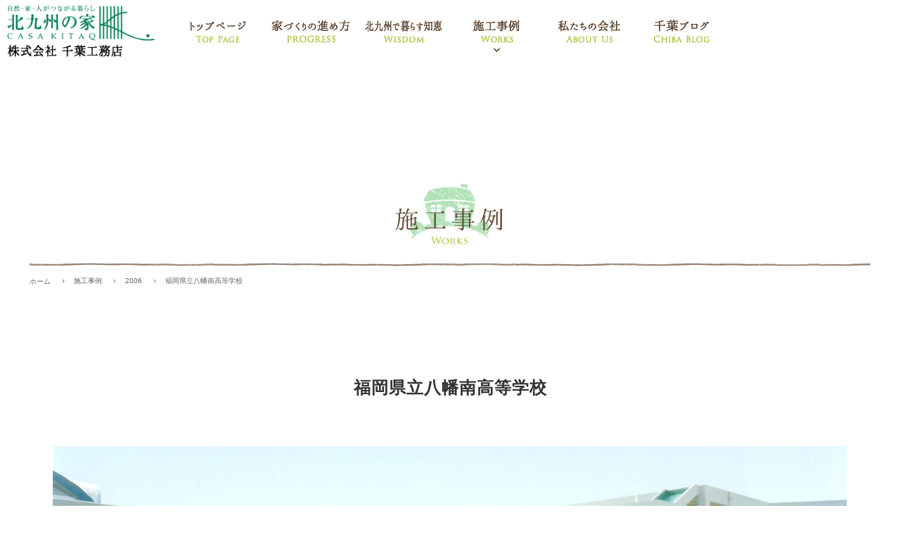

--- FILE ---
content_type: text/html; charset=utf-8
request_url: https://kitakyushu.casa/works/2006/yahata-minami
body_size: 28178
content:


<!DOCTYPE html>
<html lang="ja">
<head>
	<!-- Google tag (gtag.js) -->
<script async src="https://www.googletagmanager.com/gtag/js?id=G-NJKTJWFQKN"></script>
<script>
  window.dataLayer = window.dataLayer || [];
  function gtag(){dataLayer.push(arguments);}
  gtag('js', new Date());

  gtag('config', 'G-NJKTJWFQKN');
  gtag('config', 'UA-223378061-1');
</script>
	
	<title>福岡県立八幡南高等学校 - 北九州の注文住宅なら北九州市本社の千葉工務店</title>
	<meta http-equiv="Content-Type" content="text/html; charset=utf-8">
	<meta http-equiv="X-UA-Compatible" content="IE=edge">
	<meta name="viewport" content="width=device-width,initial-scale=1,minimum-scale=1">
	<meta name="format-detection" content="telephone=no">
	<meta name="keywords" content="">
	<meta name="description" content="">

	
	
	<meta property="og:type" content="website">
	<meta property="og:title" content="福岡県立八幡南高等学校 - 北九州の注文住宅なら北九州市本社の千葉工務店">
	<meta property="og:image" content="/images/logo.png">
	<meta property="og:description" content="">
	<meta property="og:site_name" content="北九州の注文住宅なら北九州市本社の千葉工務店">
	<meta property="og:locale" content="ja_JP">

	
	<link href="https://fonts.googleapis.com/icon?family=Material+Icons" rel="stylesheet" />
	<link href="https://fonts.googleapis.com/css?family=Brawler|Source+Serif+Pro|Trirong" rel="stylesheet" />
	<link href="/css/jbox.min.css" rel="stylesheet" type="text/css" media="all" />

	<link href="/css/flexslider.css" rel="stylesheet" type="text/css" media="all" />
	<link href="/css/slicknav.css" rel="stylesheet" type="text/css" media="all" />
	<link href="/css/style.css" rel="stylesheet" type="text/css" media="all" />
	
	

	<script type="Text/Javascript" src="/scripts/jquery-2.1.4.min.js"></script>

  
	<script type="Text/Javascript" src="/scripts/flexibility.js"></script>
	<script type="Text/Javascript" src="/scripts/jquery.slicknav.min.js"></script>
	<script type="Text/Javascript" src="/scripts/jquery.flexslider-min.js"></script>
	<script type="Text/Javascript" src="/scripts/main.js"></script>

    <script src="/scripts/jquery.matchHeight.min.js"></script>
    <script src="/scripts/jquery.ba-throttle-debounce.min.js"></script>
    <script src="/scripts/jquery.waypoints.min.js"></script>
    <script src="/scripts/jquery.cookie-1.4.1.min.js"></script>
    <script src="/scripts/materialize.min.js"></script>
    <script src="/scripts/jbox.main.js"></script>
	
	
		<link rel="author" href="110433121023639057137" />
	<script type="text/javascript" charset="utf-8">
		$(window).load(function() {
			$('.flexslider').flexslider({
				animation         : "fade",
				slideshowSpeed    : 8000
			});
		});
	</script>

	
	
	
	



		
				
	

<meta name="msapplication-square70x70logo" content="/images/site-tile-70x70.png">
<meta name="msapplication-square150x150logo" content="/images/site-tile-150x150.png">
<meta name="msapplication-wide310x150logo" content="/images/site-tile-310x150.png">
<meta name="msapplication-square310x310logo" content="/images/site-tile-310x310.png">
<meta name="msapplication-TileColor" content="#0078d7">
<link rel="shortcut icon" type="image/vnd.microsoft.icon" href="/images/favicon.ico">
<link rel="icon" type="image/vnd.microsoft.icon" href="/images/favicon.ico">
<link rel="apple-touch-icon" sizes="57x57" href="/images/apple-touch-icon-57x57.png">
<link rel="apple-touch-icon" sizes="60x60" href="/images/apple-touch-icon-60x60.png">
<link rel="apple-touch-icon" sizes="72x72" href="/images/apple-touch-icon-72x72.png">
<link rel="apple-touch-icon" sizes="76x76" href="/images/apple-touch-icon-76x76.png">
<link rel="apple-touch-icon" sizes="114x114" href="/images/apple-touch-icon-114x114.png">
<link rel="apple-touch-icon" sizes="120x120" href="/images/apple-touch-icon-120x120.png">
<link rel="apple-touch-icon" sizes="144x144" href="/images/apple-touch-icon-144x144.png">
<link rel="apple-touch-icon" sizes="152x152" href="/images/apple-touch-icon-152x152.png">
<link rel="apple-touch-icon" sizes="180x180" href="/images/apple-touch-icon-180x180.png">
<link rel="icon" type="image/png" sizes="36x36" href="/images/android-chrome-36x36.png">
<link rel="icon" type="image/png" sizes="48x48" href="/images/android-chrome-48x48.png">
<link rel="icon" type="image/png" sizes="72x72" href="/images/android-chrome-72x72.png">
<link rel="icon" type="image/png" sizes="96x96" href="/images/android-chrome-96x96.png">
<link rel="icon" type="image/png" sizes="128x128" href="/images/android-chrome-128x128.png">
<link rel="icon" type="image/png" sizes="144x144" href="/images/android-chrome-144x144.png">
<link rel="icon" type="image/png" sizes="152x152" href="/images/android-chrome-152x152.png">
<link rel="icon" type="image/png" sizes="192x192" href="/images/android-chrome-192x192.png">
<link rel="icon" type="image/png" sizes="256x256" href="/images/android-chrome-256x256.png">
<link rel="icon" type="image/png" sizes="384x384" href="/images/android-chrome-384x384.png">
<link rel="icon" type="image/png" sizes="512x512" href="/images/android-chrome-512x512.png">
<link rel="icon" type="image/png" sizes="36x36" href="/images/icon-36x36.png">
<link rel="icon" type="image/png" sizes="48x48" href="/images/icon-48x48.png">
<link rel="icon" type="image/png" sizes="72x72" href="/images/icon-72x72.png">
<link rel="icon" type="image/png" sizes="96x96" href="/images/icon-96x96.png">
<link rel="icon" type="image/png" sizes="128x128" href="/images/icon-128x128.png">
<link rel="icon" type="image/png" sizes="144x144" href="/images/icon-144x144.png">
<link rel="icon" type="image/png" sizes="152x152" href="/images/icon-152x152.png">
<link rel="icon" type="image/png" sizes="160x160" href="/images/icon-160x160.png">
<link rel="icon" type="image/png" sizes="192x192" href="/images/icon-192x192.png">
<link rel="icon" type="image/png" sizes="196x196" href="/images/icon-196x196.png">
<link rel="icon" type="image/png" sizes="256x256" href="/images/icon-256x256.png">
<link rel="icon" type="image/png" sizes="384x384" href="/images/icon-384x384.png">
<link rel="icon" type="image/png" sizes="512x512" href="/images/icon-512x512.png">
<link rel="icon" type="image/png" sizes="16x16" href="/images/icon-16x16.png">
<link rel="icon" type="image/png" sizes="24x24" href="/images/icon-24x24.png">
<link rel="icon" type="image/png" sizes="32x32" href="/images/icon-32x32.png">
<link rel="manifest" href="/images/manifest.json">

</head>
<body id="">
<!-- Google Tag Manager -->
<noscript><iframe src="//www.googletagmanager.com/ns.html?id=GTM-KPWVTH"
height="0" width="0" style="display:none;visibility:hidden"></iframe></noscript>
<script>(function(w,d,s,l,i){w[l]=w[l]||[];w[l].push({'gtm.start':
new Date().getTime(),event:'gtm.js'});var f=d.getElementsByTagName(s)[0], j=d.createElement(s),dl=l!='dataLayer'?'&l='+l:'';j.async=true;j.src=
'//www.googletagmanager.com/gtm.js?id='+i+dl;f.parentNode.insertBefore(j,f);
})(window,document,'script','dataLayer','GTM-KPWVTH');</script>
<!-- End Google Tag Manager -->
<div id="Wrapper">
<header id="header">
	<div class="inner">
		<div class="pc logo_box transform_50">
			<h1><a href="/"><img src="/media/74456/logo-b-526-220.png" alt="北九州の家 千葉工務店"></a></h1>
		</div>
		<div id="mobile-head" class="mobile-head">
			<h1 class="sma"><a href="/"><img src="/media/74456/logo-b-526-220.png" alt="北九州の家 千葉工務店"></a></h1>
			<div id="nav-toggle">
				<div>
					<span></span>
					<span></span>
					<span></span>
				</div>
			</div>
		</div>
		<nav id="global-nav" class="header_wrap">
			<ul class="flex_box flex_align_center flex_content_center">
				<li class="pc"><a href="/"><img src="/media/71359/toppage-112-56.png" alt="トップページ"><div class="menu_arrow "><img src="/media/1020/menu_arrow.png" alt="トップページ"></div></a></li>
				<li class="pc"><a href="/progress/"><img src="/media/74332/progress-112-56.png" alt="家づくの進め方"><div class="menu_arrow "><img src="/media/1020/menu_arrow.png" alt="家づくりの進め方"></div></a></li>
				<li class="pc"><a href="/living-kitakyusyu/"><img src="/media/71360/wisdom-112-56.png" alt="北九州で暮らす知恵"><div class="menu_arrow "><img src="/media/1020/menu_arrow.png" alt="そらどまの家"></div></a></li>
				<li class="pc"><a href="/works/"><img src="/media/71368/works-112-56.png" alt="施工事例"><div class="menu_arrow menu_on"><img src="/media/1020/menu_arrow.png" alt="施工事例"></div></a></li>
				<li class="pc"><a href="/company/"><img src="/media/71364/aboutus-112-56.png" alt="私たちの会社"><div class="menu_arrow "><img src="/media/1020/menu_arrow.png" alt="私たちの会社"></div></a></li>
				<li class="pc"><a href="https://chibakoumuten.hatenablog.com/" target="_new"><img src="/media/74245/chiba-blog-112-56.png" alt="千葉ブログ"><div class="menu_arrow "><img src="/media/1020/menu_arrow.png" alt="千葉ブログ"></div></a></li>
					<li class="sma"><a href="/">トップページ</a></li>
					<li class="sma"><a href="/progress/">家づくりの進め方</a></li>
					<li class="sma"><a href="/living-kitakyusyu/">北九州で暮らす知恵</a></li>
					<li class="sma"><a href="/works/">施工事例</a></li>
					<li class="sma"><a href="/company/">私たちの会社</a></li>
					<li class="sma"><a href="https://chibakoumuten.hatenablog.com/" target="_new">千葉ブログ</a></li>
			</ul>
		</nav>
	</div>
</header>
	

  <div id="headerImage" class="jbox-page-header__no-image"></div>


	
	
		<div id="summary" class="general">

			<div class="summary_title_wrap"><h2><a href="/works/"><img src="/media/54895/icon_stamp_works.png" alt="施工事例"></a></h2></div>

			<div class="breadcrumb_box no_menu">
				

<div id="breadcrumb" class="jbox-breadcrumb-wrapper">
  <div class="col s12">
    <a class="breadcrumb" href="/">ホーム</a>
      <a class="breadcrumb" href="/works/">施工事例</a>
      <a class="breadcrumb" href="/works/2006/">2006</a>
    <div class="breadcrumb">福岡県立八幡南高等学校</div>

      </div>
</div><!-- //#breadcrumb -->

			</div>

			<div class="general_menu_wrap flex_box flex_content_center">
			</div>

			
	
<div class="template_wrap glid_wrap">
  <div class="case_detail">
    <section class="@*jbox-content*@">
      


      <div class="jbox-grid-section">
  <div >
    <div class="row">
      <div class="col s12 m12">
        <div >
                  
    
        <h1>福岡県立八幡南高等学校</h1>
    


        </div>
      </div>    </div>
  </div>
  <div >
    <div class="row">
      <div class="col s12 m12">
        <div >
                      <img src="/media/54868/福岡県立八幡南高等学校-04-1300-650.jpg">


        </div>
      </div>    </div>
  </div>
  <div >
    <div class="row">
      <div class="col s12 m12">
        <div >
                      <img src="/media/74364/福岡県立八幡南高等学校-01-1130-565.jpg">


        </div>
      </div>    </div>
  </div>
  <div >
    <div class="row">
      <div class="col s12 m8">
        <div >
                      <img src="/media/74367/福岡県立八幡南高等学校-06-740-518.jpg">


        </div>
      </div>      <div class="col s12 m4">
        <div >
                      <img src="/media/74370/福岡県立八幡南高等学校-18-740-518.jpg">


        </div>
      </div>    </div>
  </div>
  <div >
    <div class="row">
      <div class="col s12 m6">
        <div >
                      <img src="/media/74372/福岡県立八幡南高等学校-29-740-518.jpg">


        </div>
      </div>      <div class="col s12 m6">
        <div >
                      <img src="/media/74371/福岡県立八幡南高等学校-19-740-518.jpg">


        </div>
      </div>    </div>
  </div>
  <div >
    <div class="row">
      <div class="col s12 m12">
        <div >
                      <img src="/media/74375/福岡県立八幡南高等学校-39-1130-565.jpg">


        </div>
      </div>    </div>
  </div>
  <div >
    <div class="row">
      <div class="col s12 m8">
        <div >
                      <img src="/media/74368/福岡県立八幡南高等学校-07-740-518.jpg">


        </div>
      </div>      <div class="col s12 m4">
        <div >
                      <img src="/media/74369/福岡県立八幡南高等学校-17-740-518.jpg">


        </div>
      </div>    </div>
  </div>
  <div >
    <div class="row">
      <div class="col s12 m6">
        <div >
                      <img src="/media/74373/福岡県立八幡南高等学校-37-740-518.jpg">


        </div>
      </div>      <div class="col s12 m6">
        <div >
                      <img src="/media/74374/福岡県立八幡南高等学校-38-740-518.jpg">


        </div>
      </div>    </div>
  </div>
      </div>



    </section>

    <section class="@*jbox-content jbox-works__spec*@">
      <div class="row">
        <div class="col s12 m3">
	  	  <h5 class="case_detail"><img src="/media/1267/works-category-0-125-20.png" alt="概要"></h5>
          <span class="detail_text">福岡県立八幡南高等学校<br/>
福岡県北九州市八幡西区的場町<br/>
高等学校</span>
        </div>
        <div class="col s12 m3">
          <h5 class="case_detail"><img src="/media/1268/works-category-2-125-20.png" alt="敷地・建物"></h5>
          <span class="detail_text"></span>
        </div>

        <div class="col s12 m3">
          <h5 class="case_detail"><img src="/media/1269/works-category-5-125-20.png" alt="生活スタイル"></h5>
          <span class="detail_text"></span>
        </div>
        <div class="col s12 m3">
          <h5 class="case_detail"><img src="/media/1272/works-category-9-125-20.png" alt="機能"></h5>
          <span class="detail_text"></span>
        </div>
      </div>
      <div class="row">
        <div class="col s12 m6">
		  <h5 class="case_detail"><img src="/media/1273/works-category-10-125-20.png" alt="仕上げ"></h5>
		  <span class="detail_text"></span>
		  <br />
          <span class="detail_text"></span>
　　　  </div>
	    <div class="col s12 m3">
          <h5 class="case_detail"><img src="/media/1270/works-category-6-125-20.png" alt="設計"></h5>
          <span class="detail_text">施工　株式会社千葉工務店</span>
        </div>
	    <div class="col s12 m3">
          <h5 class="case_detail"><img src="/media/1271/works-category-7-125-20.png" alt="面積"></h5>
          <span class="detail_text"></span>
        </div>
      </div><!-- //.row -->
    </section><!-- //.jbox-works__spec -->
  </div>
</div>
<div class="other_case_bar"></div>
<div class="template_wrap glid_wrap other_case_wrap">
  <div class="other_case_detail">
    <section class="@*jbox-content jbox-works__relations*@">
      <h5 class="case_other"><img src="/media/1274/watching-case-400-26.png" alt="この施工事例を見ている人は、こんな施工事例を見ています。"></h5>
      <div class="row">
          <div class="col s3 m1">
            

<div class="card jbox-card jbox-card__works hoverable" data-mh="works-card">
  <a href="/works/2008/kyushu-institute-of-technology-collaboration-plaza/">
    <div class="card-image">
      <img src="/media/74340/4948-九州工業大学先端教育コラボレーションプラザ-500.jpg?center=0.48888888888888887,0.56833333333333336&amp;mode=crop&amp;width=448&amp;height=448&amp;rnd=133974081890000000" alt="九州工業大学先端教育コラボレーションプラザ・事務棟">
    </div>
    <div class="card-content jbox-card__works--content">
      <h1 class="card-title jbox-works-card__title">九州工業大学先端教育コラボレーションプラザ・事務棟</h1>
    </div>
  </a>
</div>

          </div>
          <div class="col s3 m1">
            

<div class="card jbox-card jbox-card__works hoverable" data-mh="works-card">
  <a href="/works/2013/kyushu-institute-of-technology-drafting-room/">
    <div class="card-image">
      <img src="/media/74345/005-九州工業大学製図室-製図室1-500.jpg?center=0.5060827250608273,0.59&amp;mode=crop&amp;width=448&amp;height=448&amp;rnd=133974082160000000" alt="九州工業大学製図室">
    </div>
    <div class="card-content jbox-card__works--content">
      <h1 class="card-title jbox-works-card__title">九州工業大学製図室</h1>
    </div>
  </a>
</div>

          </div>
          <div class="col s3 m1">
            

<div class="card jbox-card jbox-card__works hoverable" data-mh="works-card">
  <a href="/works/2006/waseda-riko/">
    <div class="card-image">
      <img src="/media/71374/学研都市早稲田大学理工学総合研究センター吹抜け-886.jpg?anchor=center&amp;mode=crop&amp;width=448&amp;height=448&amp;rnd=133974081190000000" alt="学研都市早稲田大学理工学総合研究センター">
    </div>
    <div class="card-content jbox-card__works--content">
      <h1 class="card-title jbox-works-card__title">学研都市早稲田大学理工学総合研究センター</h1>
    </div>
  </a>
</div>

          </div>
          <div class="col s3 m1">
            

<div class="card jbox-card jbox-card__works hoverable" data-mh="works-card">
  <a href="/works/2014/kyushu-institute-of-technology-gym/">
    <div class="card-image">
      <img src="/media/71408/九州工業大学体育館-外観南東面-350.jpg?center=0.49428571428571427,0.61538461538461542&amp;mode=crop&amp;width=448&amp;height=448&amp;rnd=133974082280000000" alt="九州工業大学体育館">
    </div>
    <div class="card-content jbox-card__works--content">
      <h1 class="card-title jbox-works-card__title">九州工業大学体育館</h1>
    </div>
  </a>
</div>

          </div>
          <div class="col s3 m1">
            

<div class="card jbox-card jbox-card__works hoverable" data-mh="works-card">
  <a href="/works/2023/shoukouboueki/">
    <div class="card-image">
      <img src="/media/107856/ynd_8680-2s.jpg?anchor=center&amp;mode=crop&amp;width=448&amp;height=448&amp;rnd=133974151670000000" alt="北九州市立商工貿易会館">
    </div>
    <div class="card-content jbox-card__works--content">
      <h1 class="card-title jbox-works-card__title">北九州市立商工貿易会館</h1>
    </div>
  </a>
</div>

          </div>
          <div class="col s3 m1">
            

<div class="card jbox-card jbox-card__works hoverable" data-mh="works-card">
  <a href="/works/2025/ootemachi/">
    <div class="card-image">
      <img src="/media/107712/ynd_8456-3.jpg?anchor=center&amp;mode=crop&amp;width=448&amp;height=448&amp;rnd=133974151980000000" alt="大手町ビル">
    </div>
    <div class="card-content jbox-card__works--content">
      <h1 class="card-title jbox-works-card__title">大手町ビル</h1>
    </div>
  </a>
</div>

          </div>
          <div class="col s3 m1">
            

<div class="card jbox-card jbox-card__works hoverable" data-mh="works-card">
  <a href="/works/2006/tenjin-machi/">
    <div class="card-image">
      <img src="/media/74356/天神町団地第５工区公営住宅-外観南東面-350-350.jpg?anchor=center&amp;mode=crop&amp;width=448&amp;height=448&amp;rnd=133974081750000000" alt="天神町団地第５工区公営住宅">
    </div>
    <div class="card-content jbox-card__works--content">
      <h1 class="card-title jbox-works-card__title">天神町団地第５工区公営住宅</h1>
    </div>
  </a>
</div>

          </div>
          <div class="col s3 m1">
            

<div class="card jbox-card jbox-card__works hoverable" data-mh="works-card">
  <a href="/works/2020/kitakyusyu-anou/">
    <div class="card-image">
      <img src="/media/57038/1132-親子4代の大家族が暮らす穴生の家-福岡県北九州市八幡西区-500.jpg?center=0.495,0.4&amp;mode=crop&amp;width=448&amp;height=448&amp;rnd=133543821130000000" alt="親子４代の大家族が暮らす家">
    </div>
    <div class="card-content jbox-card__works--content">
      <h1 class="card-title jbox-works-card__title">親子４代の大家族が暮らす家</h1>
    </div>
  </a>
</div>

          </div>
          <div class="col s3 m1">
            

<div class="card jbox-card jbox-card__works hoverable" data-mh="works-card">
  <a href="/works/2010/kitakyusyu-kokura-kita/">
    <div class="card-image">
      <img src="/media/56349/1000111-建築家の平屋建て自邸-北九州市小倉北区-外観-350-350.jpg?anchor=center&amp;mode=crop&amp;width=448&amp;height=448&amp;rnd=132950965880000000" alt="菱形の間取りでオープンに暮らす建築家の両親が暮らす家">
    </div>
    <div class="card-content jbox-card__works--content">
      <h1 class="card-title jbox-works-card__title">菱形の間取りでオープンに暮らす建築家の両親が暮らす家</h1>
    </div>
  </a>
</div>

          </div>
          <div class="col s3 m1">
            

<div class="card jbox-card jbox-card__works hoverable" data-mh="works-card">
  <a href="/works/2011/kitakyusyu-yahata/">
    <div class="card-image">
      <img src="/media/58724/p1020863-350-350.jpg?anchor=center&amp;mode=crop&amp;width=448&amp;height=448&amp;rnd=132951203450000000" alt="個人邸">
    </div>
    <div class="card-content jbox-card__works--content">
      <h1 class="card-title jbox-works-card__title">個人邸</h1>
    </div>
  </a>
</div>

          </div>
          <div class="col s3 m1">
            

<div class="card jbox-card jbox-card__works hoverable" data-mh="works-card">
  <a href="/works/2017/kitakyusyu-kokuraminami/">
    <div class="card-image">
      <img src="/media/56532/cimg1374-350-350.jpg?anchor=center&amp;mode=crop&amp;width=448&amp;height=448&amp;rnd=132950969200000000" alt="個人邸">
    </div>
    <div class="card-content jbox-card__works--content">
      <h1 class="card-title jbox-works-card__title">個人邸</h1>
    </div>
  </a>
</div>

          </div>
          <div class="col s3 m1">
            

<div class="card jbox-card jbox-card__works hoverable" data-mh="works-card">
  <a href="/works/2018/munemae/">
    <div class="card-image">
      <img src="/media/54859/cimg5755-350-350.jpg?anchor=center&amp;mode=crop&amp;width=448&amp;height=448&amp;rnd=132950970170000000" alt="宗前邸">
    </div>
    <div class="card-content jbox-card__works--content">
      <h1 class="card-title jbox-works-card__title">宗前邸</h1>
    </div>
  </a>
</div>

          </div>
      </div>
    </section><!-- //.jbox-works__relations -->
  </div>
</div>



		</div><!-- #summary.general -->

					
	
	
	




<footer>
	<div class="footer_menu">
		<ul class="flex_box flex_align_center flex_content_center">
			<li><a href="/"><img src="/media/54882/toppage-112-56.png" alt="トップページ"></a></li>
			<li><a href="/progress/"><img src="/media/74333/progress-112-56.png" alt="家造りの想い"></a></li>
			<li><a href="/soradoma/"><img src="/media/54880/wisdom-112-56.png" alt="北九州で暮らす知恵"></a></li>
			<li><a href="/works/"><img src="/media/54883/works-112-56.png" alt="施工事例"></a></li>
			<li><a href="/company/"><img src="/media/54885/aboutus-112-56.png" alt="私たちの会社"></a></li>
			<li><a href="https://chibakoumuten.hatenablog.com/" target="_new"><img src="/media/74246/chiba-blog-112-56.png" alt="千葉ブログ"></a></li>
		</ul>
	</div>

	

	<div class="footer_wrap">
		<div class="inner_wrap flex_box flex_space_between">
			<div class="logo_box pc">
				<a href="/"><img src="/media/39022/logo-c-558-558.png" alt="千葉工務店"></a>
			</div>
			<ul>
				<li><a href="/progress/">家づくりの進め方</a></li>
				<li><a href="/progress/concept/">・家づくりのコンセプト</a></li>
				<li><a href="/progress/safety/">・安心と保証</a></li>
				<li><a href="/progress/casa-kitakyusyu/">・北九州の家</a></li>
				<li><a href="/progress/flowchart/">・家づくりの流れ</a></li>
				<li class="sma"><a href="/living-kitakyusyu/">北九州で暮らす知恵</a></li>
					<li class="sma"><a href="/living-kitakyusyu/kitakyusyu-castle-town/">・北九州の城下町</a></li>
					<li class="sma"><a href="/living-kitakyusyu/kitakyusyu-port-town/">・北九州の湊町</a></li>
					<li class="sma"><a href="/living-kitakyusyu/kitakyusyu-posttown/">・北九州の宿場町</a></li>
					<li class="sma"><a href="/living-kitakyusyu/kitakyusyu-old-highway/">・北九州の旧街道</a></li>
					<li class="sma"><a href="/living-kitakyusyu/kitakyusyu-forest/">・北九州の森林</a></li>
					<li class="sma"><a href="/living-kitakyusyu/kitakyusyu-climate/">・北九州の気候</a></li>
					<li class="sma"><a href="/event/">イベント</a></li>
					<li class="sma"><a href="/works/">施工事例</a></li>
					<li class="sma"><a href="/company/">私たちの会社</a></li>
					<li class="sma"><a href="/company/aboutus/">・会社概要</a></li>
					<li class="sma"><a href="/company/access/">・アクセス</a></li>
					<li class="sma"><a href="/company/privacy/">・個人情報保護</a></li>
					<li class="sma"><a href="/company/zeh/">・ZEH</a></li>
					<li class="sma"><a href="/company/public-works/">・官庁工事経歴</a></li>
					<li class="sma"><a href="/company/recruit/">・求人</a></li>
					<li class="sma"><a href="https://chibakoumuten.hatenablog.com/" target="_new">千葉ブログ</a></li>
					<li class="sma"><a href="/contact/">お問い合わせ</a></li>
					<li class="sma"><a href="/news/">お知らせ</a></li>
					<li class="sma"><a href="/catalog/">カタログ請求</a></li>
			</ul>
			<ul class="pc">
				<li><a href="/living-kitakyusyu/">北九州で暮らす知恵</a></li>
				<li><a href="/living-kitakyusyu/kitakyusyu-castle-town/">・北九州の城下町</a></li>
				<li><a href="/living-kitakyusyu/kitakyusyu-port-town/">・北九州の湊町</a></li>
				<li><a href="/living-kitakyusyu/kitakyusyu-posttown/">・北九州の宿場町</a></li>
				<li><a href="/living-kitakyusyu/kitakyusyu-old-highway/">・北九州の旧街道</a></li>
				<li><a href="/living-kitakyusyu/kitakyusyu-forest/">・北九州の森林</a></li>
				<li><a href="/living-kitakyusyu/kitakyusyu-climate/">・北九州の気候</a></li>
				<li><a href="/event/">イベント</a></li>
			</ul>
			<ul class="pc">
				<li><a href="/works/">施工事例</a></li>
				<li><a href="/company/">私たちの会社</a></li>
				<li><a href="/company/aboutus/">・会社概要</a></li>
				<li><a href="/company/access/">・アクセス</a></li>
				<li><a href="/company/privacy/">・個人情報保護</a></li>
				<li><a href="/company/zeh/">・ZEH</a></li>
				<li><a href="/company/public-works/">・官庁工事経歴</a></li>
				<li><a href="/company/recruit/">・求人</a></li>
				<li><a href="https://chibakoumuten.hatenablog.com/" target="_new">千葉ブログ</a></li>
				<li><a href="/contact/">お問い合わせ</a></li>
				<li><a href="/news/">お知らせ</a></li>
				<li><a href="/catalog/">カタログ請求</a></li>
			</ul>
			<ul>
				<li>株式会社 千葉工務店</li>
				<li>〒806-0047<br>福岡県北九州市八幡西区鷹の巣1丁目1番22号</li>
				<li class="pc">TEL　093-621-4152</li>
					<li class="sma">TEL　<a href="tel:0936214152">093-621-4152</a></li>
				<li class="pc">FAX　093-621-4154</li>
					<li class="sma">FAX　<a href="tel:0936214154">093-621-4154</a></li>
				<li>定休日　第２・第４土曜日・毎週日曜日・祝日・盆休み・年末年始</li>
				<li>
					<div id="viewportSwitch_box" class="hoge">
						<ul id="viewportSwitch" class="jbox-page-footer__menu jbox-page-footer__viewport-switch flex_box flex_content_center">
							<li id="view-pc"><a href="#" class="jbox-switch__viewport" data-viewport="pc">PC表示</a></li>
							<li id="view-sp"><a href="#" class="jbox-switch__viewport" data-viewport="sp">SP表示</a></li>
						</ul>
					</div>
				</li>
			</ul>
		</div>
	</div>
<p id="page-top" style="bottom: 20px;"><a href="#Wrapper"><img src="/media/1253/return-top-55-55-b4c84f.png" alt="TOPへ戻る"></a></p>
</footer>

</div>
<!-- Wrapper end -->
</body>
</html>

--- FILE ---
content_type: text/css
request_url: https://kitakyushu.casa/css/style.css
body_size: 48669
content:
@charset "utf-8";
html { width:100%;}
body { font-family: "メイリオ","Meiryo","小塚ゴシック Pr6N","Hiragino Kaku Gothic Pro", "ヒラギノ角ゴ Pro W3","ＭＳ Ｐゴシック","MS PGothic", sans-serif; width: 100%; height: 100%;font-size: 14px; margin: 0 auto; padding: 0; background-color: #ffffff; color: #5c432e; line-height: 27px; letter-spacing:1px; word-wrap:break-word;}

/* This is needed for some mobile phones to display the Google Icon font properly */
.material-icons {
	text-rendering: optimizeLegibility;
	font-feature-settings: 'liga';
}

/********************************
**********************************common
*********************************/
a,p,li,span,div,h2,h3,h4,h5 {font-size:14px;color: #5c432e; line-height: 27px; letter-spacing:1px;margin:0;padding:0;}
h1 {color: #5c432e;margin:0;}
a {text-decoration: none;}
a:hover {text-decoration: underline;}
ul {list-style-type: none;padding: 0;margin: 0;}
p.no_cont {text-align:center;font-weight:bold;}

.font_min {font-family: "Yu Mincho","ヒラギノ明朝 ProN W6", "HiraMinProN-W6", "HG明朝E", "ＭＳ Ｐ明朝", "MS PMincho", "MS 明朝", serif;}
.font_msp {font-family: "ＭＳ Ｐゴシック", Osaka;}
.font_tra {font-family: "Trajan Pro",serif;}

.flex_box {-js-display: flex; display: -webkit-flex; display: -ms-flexbox; display: flex;}
.flex_align_items {-webkit-align-items: flex-start;align-items:flex-start;}
.flex_align_stretch { -webkit-align-items: stretch; align-items:stretch;}
.flex_align_center { -webkit-align-items: center; align-items:center;}
.flex_align_start { -webkit-align-items:flex-start; align-items:flex-start;}
.flex_align_end {-webkit-align-items: flex-end;align-items: flex-end;}
.flex_space_between { -webkit-justify-content: space-between; justify-content:space-between;}
.flex_content_center { -webkit-justify-content: center; justify-content:center;}
.flex_content_around {-webkit-justify-content: space-around;justify-content:space-around;}
.flex_wrap {-webkit-flex-wrap: wrap;flex-wrap: wrap;}

.transform_50 {-webkit-transform: translateY(-50%);-ms-transform: translateY(-50%);-moz-transform: translateY(-50%);transform: translateY(-50%);}

.mouse_hover:hover,
.mouse_hover:hover img {
	opacity: 0.8;
	filter: alpha(opacity=80);
	-ms-filter: "alpha(opacity=80)";
	-webkit-transition: 0.2s ease-in-out;
	-moz-transition: 0.2s ease-in-out;
	-o-transition: 0.2s ease-in-out;
	transition: 0.2s ease-in-out;}

.padd_0 { padding:0!important;}
.marg_0 { margin:0!important;}
.overflow_ellipsis {overflow: hidden;white-space: nowrap;text-overflow: ellipsis;display:block;}

.pc {display: block!important;}
.sp,
.sma {display: none!important;}
br.sp_br {display: none!important;}
br.sma_br {display: none!important;}
@media(max-width: 767px) {
	.pc {display: none!important;}
	.sma {display: block!important;}
	br.sma_br {display: block!important;}
}
@media(max-width: 479px) {
	.sp {display: block!important;}
	br.sp_br {display: block!important;}
}


textarea.input-validation-error {
	border:1px solid #ff8a80 !important;
	box-shadow: 0px 0px 0px 1px #ff8a80 !important;
}

/********************************
**********************************jbox css リセット
*********************************/
nav {
	background: none;
	height: auto;
	box-shadow: none;
}
nav ul a {
	padding:0;
}
nav ul a:hover {
	background-color: rgba(255,255,255,0.5);
}
.jbox-slider {
	height:880px;
}
.flex-direction-nav a::before {
	content:url("/media/1244/slider_arrow_left.png") ;
}
.flex-direction-nav a.flex-next::before {
	content:url("/media/1245/slider_arrow_right.png") ;
}
.jbox-slider .flex-direction-nav a {
	width:36px;
	height:62px;
}
.flexslider {
	border:none;
	border-radius: 0;
	margin:0;
}
.flex-direction-nav .flex-next {
	right:0;
}
.flex-direction-nav .flex-prev {
	left:0;
}
.jbox-page-header__no-image {
	height:190px;
}
.row .col {
	padding: 0 20px;
}
.jbox-breadcrumb-wrapper {
	padding:0;
}
footer.jbox-form-footer {
	background-color:#ffffff;
}
.jbox-form-footer .btn,
.jbox-form-footer .btn-large,
.jbox-form-footer .jbox-sort__buttom,
.jbox-form-footer .jbox-seminar-entry__button,
.jbox-form-footer .btn-large {width:14em;}

.jbox-workflow__group__comment {
	background-color: rgba(0,0,0,.5);
}
.jbox-workflow__group__comment::after {
	border-top: 20px solid rgba(0,0,0,.5);
}
.jbox-workflow__group__comment p {
	color:#ffffff;
}
.template_wrap.event_form dl.jbox-contact__list dd select {
	display:block;
}
.jbox-label.require {
	background-color: #B4C850;
}
.jbox-label.optional {
	background-color: #F29600;
}
[type="radio"]:checked + label::after,
.with-gap[type="radio"]:checked + label::after {
	background-color: #B4C850;
}
[type="radio"]:checked + label::after,
.with-gap[type="radio"]:checked + label::before,
.with-gap[type="radio"]:checked + label::after {
	border: 2px solid #B4C850;
}
.btn,
.btn-large,
.jbox-sort__buttom,
.jbox-seminar-entry__button {
	background-color: #B4C850;
}
.btn:hover,
.btn-large:hover,
.jbox-sort__buttom:hover,
.jbox-seminar-entry__button:hover {
	background-color: #829718;
}
blockquote {
	border-left: 5px solid #F29600;
}

/********************************
**********************************breadcrumb
*********************************/
.breadcrumb_box {margin: 0;}
.breadcrumb_box .breadcrumb,
.breadcrumb_box .breadcrumb a {font-size:10px;line-height: 1.3;letter-spacing: 0;}
#summary.general .general_menu_wrap .breadcrumb_box .breadcrumb::before {margin:0 5px;}
#summary.general .breadcrumb_box {
	width:95%;
	margin:0.5em auto 0;
	padding: 0 10px;
}

/********************************
**********************************view_button
*********************************/
#viewportSwitch_box {
	display: none;
}
#viewportSwitch li a {
	color: #ffffff;
	padding: 0 10px;
}
#viewportSwitch_box.sp_view_button {
	display: block!important;
	margin-top: 10px;
}

/********************************
**********************************header
*********************************/
#header {
	position: fixed;
	width: 100%;
	top: 0;
	left: 0;
	z-index: 3;
}
#header .inner {
	position: relative;
	background-color: rgba(255,255,255,0.8);
}
#header .logo_box {
	position: absolute;
	top: 50%;
	margin: 0;
}
#header .logo_box a {
	display: block;
}
#header .logo_box a img {
	display: block;
	height: 92px;
}
#header .header_wrap ul {
	height: 92px;
}
#header .header_wrap ul li.pc {
	padding: 0 10px;
}
#header .header_wrap ul li a {
	display: block;
	position:relative;
}
#header .header_wrap ul li a img {
	display: block;
	width: 112px;
}
#header .header_wrap ul li .menu_arrow {
	position:absolute;
	right:0;
	left:0;
	bottom:0;
	margin:auto;
	display:none;
}
#header .header_wrap ul li .menu_arrow.menu_on {
	display:block;
}
#header .header_wrap ul li .menu_arrow img {
	width:11px;
	margin: 0 auto;
}
/* Toggle Button */
#nav-toggle {
	display: none;
}

/********************************
**********************************summary
*********************************/
#summary {
	margin-top: 100px;
}
#summary .summary_title_wrap {
	width:95%;
	margin: 0 auto;
	padding:0 10px;
	text-align: center;
}
#summary .summary_title_wrap h2 {
	padding: 0 0 20px;
	background-image: url(/media/1019/underbar.png);
	background-size: 100% auto;
	background-repeat: no-repeat;
	background-position: left bottom;
}
#summary .summary_title_wrap a {
	display: inline-block;
}
#summary .summary_title_wrap a img {
	display: block;
	height: 90px;
}
#summary .summary_body_wrap {
	margin-top: 100px;
	margin-left: auto;
	margin-right: auto;
	max-width: 1170px;
}
#summary .summary_body_wrap a:hover {
	text-decoration:none;
}
#summary .summary_body_wrap .body_img img {
	display:block;
	width:100%;
}
#summary .summary_body_wrap p.body_date {
	font-weight:bold;
}
#summary .summary_body_wrap p.body_date img {
	margin-bottom:2px;
}
#summary .summary_body_wrap h3.body_title {
	font-weight:bold;
}

#summary .bottom_more {
	text-align: right;
}
#summary .bottom_more a.more {
	display: inline-block;
}

/********************************
**********************************summary top_event
*********************************/
#summary.top_event .summary_thumb_wrap img {
	display: block;
	width: 100%;
}
#summary.top_event .summary_body_wrap h3.body_title {
	font-size: 16px;
}
#summary.top_event ul.detail_list {
	margin: 1em 0;
}
#summary.top_event .event_button_wrap {
	margin-top:2em;
}
#summary.top_event .event_button_wrap img {
	display:block;
	width:200px;
	float:right;
}

/********************************
**********************************summary top_blog
*********************************/
#summary.top_blog .summary_body_wrap p.body_date {
	font-weight:normal;
}
#summary.top_blog .summary_body_wrap h3.body_title {
	font-weight:normal;
}

/********************************
**********************************summary top_soradoma
*********************************/
#summary.top_soradoma .summary_body_wrap .row .col a,
#summary.top_soradoma .summary_body_wrap .row .col a img {
	display:block;
	width:100%;
}

/********************************
**********************************summary works_body_wrap
*********************************/
#summary .summary_body_wrap.works_body_wrap section {
	margin-bottom:40px;
}
#summary .summary_body_wrap.works_body_wrap a {
	position:relative;
	display:block;
}
#summary .summary_body_wrap.works_body_wrap .work_text_wrap {
	position:absolute;
	width:100%;
	left:0;
	bottom:0;
	padding: 20px;
	text-align: right;
}
#summary .summary_body_wrap.works_body_wrap .work_text_wrap p,
#summary .summary_body_wrap.works_body_wrap .work_text_wrap span {
	color:#ffffff;
	line-height: 1.6;
}

/********************************
**********************************summary top_concept
*********************************/
/*
#summary.top_concept {
	background-color: #000000;
}
#summary.top_concept .summary_inner_wrap {
	padding:30px 0;
}
#summary.top_concept .summary_title_wrap {
	border:none;
}
#summary.top_concept .summary_body_wrap {
	margin:0 auto;
	width:100%;
	max-width:1110px;
}
#summary.top_concept .summary_body_wrap li {
	flex:1;
	display:block;
}
#summary.top_concept .summary_body_wrap li a,
#summary.top_concept .summary_body_wrap li a img {
	display:block;
	width:100%;
}
*/

/********************************
**********************************summary news_wrap
*********************************/
.summary_body_wrap.news_wrap .row.flex_box section {
	margin:0 0 2em;
}
.template_wrap.news_detail_wrap .jbox-content,
.template_wrap.news_detail_wrap .jbox-content h1 {
	margin:0 0 1rem;
}

/********************************
**********************************summary general
*********************************/
#summary.general .summary_body_wrap {
	margin-top:70px;
}
#summary.general .general_menu_wrap {
	max-width:1280px;
	min-height: 56px;
	margin:0 auto;
	padding:5px 10px 0;
	position:relative;
}
#summary.general .general_menu_wrap .general_menu_inner_wrap ul li {
	display:block;
	width:112px;
	margin:0 20px;
	position:relative;
}
#summary.general .general_menu_wrap .general_menu_inner_wrap ul li img {
	display:block;
	margin:0 auto;
}
#summary.general .general_menu_wrap .general_menu_inner_wrap.concept_menu ul li {
	width:200px;
}
/*
#summary.general .general_menu_wrap .general_menu_inner_wrap ul li a {
	position:relative;
}
*/
#summary.general .general_menu_wrap .general_menu_inner_wrap ul li a,
#summary.general .general_menu_wrap .general_menu_inner_wrap ul li img {
	display:block;
	width:100%;
	max-width: 112px;
	margin: 0 auto;
}
#summary.general .general_menu_wrap .general_menu_inner_wrap.concept_menu ul li a,
#summary.general .general_menu_wrap .general_menu_inner_wrap.concept_menu ul li a img {
	max-width: 200px;
}
#summary.general .general_menu_wrap .general_menu_inner_wrap ul li .menu_arrow {
	position:absolute;
	right:0;
	left:0;
	bottom:0;
	margin:auto;
	display:none;
}
#summary.general .general_menu_wrap .general_menu_inner_wrap ul li .menu_arrow.menu_on {
	display:block;
	height:5px;
}
#summary.general .general_menu_wrap .general_menu_inner_wrap ul li .menu_arrow img {
	width:11px;
	margin: 0 auto;
	display: block;
}
/* リッチテキスト内ソース用 */
.concept_editor_wrap .cont_wrap {
	flex:1;
	margin:5px;
}
.template_wrap.glid_wrap .jbox-grid-section .row .concept_editor_wrap .cont_wrap p {
	margin-top:0.1em;
}

/********************************
**********************************summary general event
*********************************/
#summary.general {
	margin-top:70px;
}
#summary.general .event_body_title {
	/*
	padding-left:20px;
	margin-bottom:20px;
	*/
	border-bottom: 1px dotted #000000;
	margin: 0 20px 20px;
}
#summary.general .event_body_title img {
	display:block;
	width:400px;
}
#summary.general .summary_body_wrap.event_body_wrap .row.event_row {
	margin-bottom:40px;
}
#summary.general .summary_body_wrap.event_body_wrap .summary_thumb_wrap img {
	display: block;
	width: 100%;
}
#summary.general .summary_body_wrap.event_body_wrap h3.body_title {
	font-size: 16px;
}
#summary.general .summary_body_wrap.event_body_wrap ul.detail_list {
	margin: 1em 0;
}
#summary.general .summary_body_wrap.event_body_wrap .event_button_wrap {
	margin-top:2em;
}
#summary.general .summary_body_wrap.event_body_wrap .event_button_wrap img {
	display:block;
	width:200px;
	float:right;
}
#summary.general .summary_body_wrap.event_body_wrap .row.flex_box .col {
	margin:0 0 2em;
}

/********************************
**********************************summary feedback
*********************************/
.summary_body_wrap.feedback_wrap section {
	margin-bottom:2em;
}

/********************************
**********************************summary access
*********************************/
#summary .summary_body_wrap.access_wrap {
	max-width: 1180px;
}
#summary .summary_body_wrap.access_wrap h3 {
	margin:0 0 1em;
	font-size:20px;
	font-weight: bold;
}
#summary .summary_body_wrap.access_wrap iframe {
	width:100%;
}
#summary .summary_body_wrap.access_wrap p.access {
	text-align:center;
}

/********************************
**********************************summary blog
*********************************/
.summary_body_wrap.blog_body_wrap .jbox-card__blog {
	margin: 0px 0 20px;
	box-shadow: none;
}
.summary_body_wrap.blog_body_wrap .jbox-card .card-content {
	border-radius: 0;
	position: relative;
	padding: 5px 0 !important;
}
.summary_body_wrap.blog_body_wrap .jbox-card__blog .card-image img {
	border-radius: 0;
}
.summary_body_wrap.blog_body_wrap .jbox-card .card-content .meta {
	margin: 0.1em 0;
}
.summary_body_wrap.blog_body_wrap .jbox-card .card-content .meta img {
	margin-bottom:2px;
	flex-basis: 5px;
}
.summary_body_wrap.blog_body_wrap .blog_detail_wrap .jbox-content {
	margin:0;
}
.summary_body_wrap.blog_body_wrap .blog_detail_wrap h3.blog_title {
	margin:0 0 1em;
	font-weight:bold;
}
.summary_body_wrap.blog_body_wrap .blog_detail_wrap .jbox-blog__meta--container {
	margin-bottom:1em;
}
.summary_body_wrap.blog_body_wrap .blog_detail_wrap .jbox-label {
	background-color: #B4C850;
	color:#ffffff;
	border-radius: 0;
	border: none;
	margin: 0 1em 0;
}
.summary_body_wrap.blog_body_wrap .blog_detail_wrap .jbox-content__body img {
	width:100%!important;
	height:auto!important;
	display:block;
}
.summary_body_wrap.blog_body_wrap .blog_detail_wrap .back_button {
	margin-top:70px;
}
.summary_body_wrap.blog_body_wrap .blog_detail_wrap .back_button .blog_back_inner_wrap {
	border-top: 1px dotted #555555;
	padding-top: 20px;
}
.summary_body_wrap.blog_body_wrap .blog_detail_wrap .back_button .blog_back_inner_wrap img {
	vertical-align: middle;
}
.summary_body_wrap.blog_body_wrap .blog_detail_wrap .other_list_wrap {
	margin-top:70px;
}
.summary_body_wrap.blog_body_wrap .blog_detail_wrap .other_list_wrap .row .col {
	padding: 0 10px;
}
.summary_body_wrap.blog_body_wrap .blog_detail_wrap .jbox-card .card-content {
	display:none;
}
.summary_body_wrap.blog_body_wrap .back_button a img.button_arrow {
	width:20px;
}
.summary_body_wrap.blog_body_wrap .back_button a img.button_text {
	width:170px;
}
/* blog右側調整 */
.summary_body_wrap.blog_body_wrap .jbox-sidemenu img.title_bar {
	width:100%;
	height: 1px;
	display:block;
	margin-top: 0.5em;
}
.summary_body_wrap.blog_body_wrap .jbox-sidemenu .jbox-widget__calendar .picker__header {
	margin-top: 0.5em;
}
.summary_body_wrap.blog_body_wrap .jbox-sidemenu .picker__table th {
	padding:5px;
	letter-spacing:0;
}
.summary_body_wrap.blog_body_wrap .jbox-sidemenu .picker__table td.picker__day {
	padding: .15rem;
	letter-spacing:0;
}
.summary_body_wrap.blog_body_wrap .jbox-sidemenu .jbox-widget__calendar .picker__day a {
	background-color: #B4C850;
}
.summary_body_wrap.blog_body_wrap .jbox-sidemenu .picker__table td.last-month,
.summary_body_wrap.blog_body_wrap .jbox-sidemenu .picker__table td.next-month{
	color:#BABABA;
}
.summary_body_wrap.blog_body_wrap .jbox-sidemenu .jbox-widget + .jbox-widget {
	border:none;
}
.summary_body_wrap.blog_body_wrap .jbox-sidemenu .jbox-widget {
	border-bottom: 1px solid #d0d0d0;
}
.summary_body_wrap.blog_body_wrap .jbox-sidemenu .jbox-widget .jbox-link-list a img {
	vertical-align:middle;
	margin:0 3px 3px 0;
}
.summary_body_wrap.blog_body_wrap .jbox-sidemenu .jbox-link-list {
	margin-top:0.5em;
}
.summary_body_wrap.blog_body_wrap .jbox-sidemenu .jbox-link-list li {
	padding-left:0.5em;
}
.summary_body_wrap.blog_body_wrap .jbox-sidemenu .jbox-link-list a,
.summary_body_wrap.blog_body_wrap .jbox-sidemenu .jbox-link-list li,
.summary_body_wrap.blog_body_wrap .jbox-sidemenu .jbox-link-list div.meta {
	font-size: 10pt;
	line-height: 12pt;
}

/********************************
**********************************template_wrap
*********************************/
.template_wrap {
	max-width:1170px;
	margin-top: 70px;
	margin-left: auto;
	margin-right: auto;
}
.template_wrap img {
	display:block;
	width:100%;
	height:auto;
}

/********************************
**********************************template_wrap glid
*********************************/
.template_wrap.glid_wrap .jbox-grid-section .row {
	margin-bottom:70px;
}
.template_wrap.glid_wrap .jbox-grid-section .marg_1 .row {
	margin-bottom:1em;
}
.template_wrap.glid_wrap .jbox-grid-section .row h1 {
	text-align:center;
	font-size:24px;
	font-weight:bold;
}
.template_wrap.glid_wrap .jbox-grid-section .row h2 {font-size:15px;}
.template_wrap.glid_wrap .jbox-grid-section .row h3 {font-size:14px;}
.template_wrap.glid_wrap .jbox-grid-section .row h4 {font-size:13px;}
.template_wrap.glid_wrap .jbox-grid-section .row h5 {font-size:11px;}

.template_wrap.glid_wrap .jbox-grid-section .row p {
	margin-top:1rem;
}
.template_wrap.glid_wrap .jbox-grid-section .row img:not(:first-of-type) {
	margin-top:2em;
}

/********************************
**********************************template_wrap glid case_detail
*********************************/
.template_wrap .case_detail .case_detail {
	border-bottom: 1px dotted rgba(145,127,114,0.8);
	background-image: url(/media/1266/line_pencil_01_calendar-203-1.png);
	background-repeat: no-repeat;
	background-size: 100% 1px;
	background-position: 0 0;
}
.template_wrap .case_detail .detail_text {
	display:block;
	font-size: 9pt;
	line-height: 18pt;
	letter-spacing: 0px;
}
.template_wrap .case_detail .case_detail img {
	display:block;
	width:125px;
	padding: 10px 0;
}
.template_wrap .case_detail .jbox-grid-section .row .col p img {
	width:auto;
}
.other_case_bar {
	/*border-top:5px solid #555555;*/
	width:95%;
	margin:70px auto 0;
	height: 5px;
	background-image: url(/media/1019/underbar.png);
	background-size: 100% 5px;
	background-repeat: no-repeat;
}
.template_wrap.other_case_wrap {
	margin-top:0;
}
.template_wrap .other_case_detail {
	padding: 0 20px;
}
.template_wrap .other_case_detail h5 {
	margin:0;
	padding:40px 20px 0;
}
.template_wrap .other_case_detail h5 img {
	display:block;
	width:400px;
}
.template_wrap .other_case_detail .row .col {
	padding:0 5px;
}
.template_wrap .other_case_detail .row .col.customize_col_5 {
	width:20%;
}
.template_wrap .other_case_detail .jbox-card__works {
	box-shadow: none;
}
.template_wrap .other_case_detail .card .card-image img {
	border-radius:0;
}
.template_wrap .other_case_detail .jbox-card .card-content {
	display:none;
}

/********************************
**********************************template_wrap glid event_detail
*********************************/
.template_wrap.event_detail .event_detail_title {
	padding:0 20px;
	margin-bottom: 30px;
}
.template_wrap.event_detail .event_detail_title .detail_title_text {
	display:block;
	margin-bottom:1em;
	font-weight:bold;
}
.template_wrap.event_detail .event_detail_title h3 {
	border-bottom:1px dotted #555555;
	padding-bottom:5px;
}
.template_wrap.event_detail .event_detail_title h3 img {
	display:block;
	width:350px;
}
.template_wrap.event_detail h5 {
	margin:0 0 1rem;
}
.template_wrap.event_detail table {
	table-layout:fixed;
}
.template_wrap.event_detail th {
	width:7em;
}
.template_wrap.event_detail td,
.template_wrap.event_detail th {
	padding:5px;
	line-height: 1.5;
}
.template_wrap.event_detail .inner_wrap {
	padding:0 20px;
}
.template_wrap.event_form dl.jbox-contact__list dt {
	width:13em;
}
.template_wrap.event_form dl.jbox-contact__list dd {
	margin-left: 15em;
}
.template_wrap.event_form dl.jbox-contact__list textarea {
	box-shadow: none;
	border: 1px solid #9e9e9e;
}
.template_wrap.event_detail .back_button {
	border-top: 1px dotted #555555;
	padding-top: 20px;
}
.template_wrap.event_detail .back_button img {
	display:inline-block;
	vertical-align: middle;
}
.template_wrap.event_detail .back_button a {
	display: inline-block;
}
.template_wrap.event_detail .back_button a:hover {
	text-decoration:none;
}
.template_wrap.event_detail .back_button a img.button_arrow {
	width:20px;
}
.template_wrap.event_detail .back_button a img.button_text {
	width:170px;
}
.template_wrap.event_detail footer.jbox-form-footer form button {
	margin:10px 0;
}
.template_wrap.form_complete .inner_wrap p {
	text-align:center;
}

/********************************
**********************************template_wrap glid catalog_wrap
*********************************/
.template_wrap.catalog_wrap .event_detail_title p {
	margin-top:0.5em;
}
/* 20170522 修正 */
.template_wrap.catalog_wrap .jbox-card-panel--catalog .card-image img {
	height:auto;
	width:100%;
}
.template_wrap.catalog_wrap .jbox-card-panel--catalog .card-image {
	overflow:visible;
}
.template_wrap.catalog_wrap .jbox-card-panel--catalog .card-image {
	position:relative;
	flex-basis: 160px;
}
.template_wrap.catalog_wrap .jbox-catalog__list .jbox-catalog__list__content-wrapper {
	flex:1;
	margin-left:0;
}
.template_wrap.catalog_wrap .valign-wrapper .valign {
	flex-basis:60px;
}
/* 20170522 修正 end */

/********************************
**********************************template_wrap flowchart_wrap
*********************************/
.template_wrap.flowchart_wrap {
	padding:0 20px;
}
.template_wrap.flowchart_wrap .jbox-workflow__content p img {
	display:block;
	max-width:100%;
}

/********************************
**********************************template_wrap staff_wrap
*********************************/
.template_wrap.staff_wrap .jbox-grid-section .row {
	display: flex;
	-js-display: flex;
	display: -webkit-flex;
	display: -ms-flexbox;
	display: flex;
	-webkit-align-items: center;
	align-items: center;
}
.template_wrap.staff_wrap .jbox-grid-section .row h1 {
	text-align:left;
}

/********************************
**********************************template_wrap catalog_wrap
*********************************/
.template_wrap.catalog_wrap .jbox-card-panel--catalog {
	-webkit-justify-content: space-between;
	justify-content: space-between;
}

/********************************
**********************************cost_table
*********************************/
.cost_list_wrap {
	width: 100%;
}
.cost_list_wrap .inner_wrap .left_wrap,
.cost_list_wrap .inner_wrap .right_wrap {
	flex:1;
	margin: 0 20px;
}
.cost_list_wrap .inner_wrap h3 {
	text-align: center;
	margin: 0 0 10px;
}
.cost_list_wrap ul {
	width: 100%;
	display: block;
	box-sizing: border-box;
	border: 1px solid #B4C84F;
}
.cost_list_wrap ul li.total {
	font-weight:bold;
}
.cost_list_wrap ul li:not(:last-child) {
	border-bottom: 1px solid #B4C84F;
}
.cost_list_wrap ul li .left_text {
	display: block;
	padding: 10px;
	border-right: 1px solid #B4C84F;
}
.cost_list_wrap ul li .right_text {
	flex-basis: 40%;
	display: block;
	padding: 10px;
}
.cost_list_wrap .left_wrap ul li .left_text {flex-basis: 13em;}
.cost_list_wrap .left_wrap ul li .right_text {flex: 1;}
.cost_list_wrap .right_wrap ul li .left_text {flex-basis: 50%;}
.cost_list_wrap .right_wrap ul li .right_text {flex: 1;}

.cost_list_wrap_2 {
	width: 100%;
}
.cost_list_wrap_2 .inner_wrap .left_wrap {
	flex:1;
	margin: 0 20px 0 0;
}
.cost_list_wrap_2 .inner_wrap .right_wrap {
	flex:1;
	margin: 0 0 0 20px;
}
.cost_list_wrap_2 .inner_wrap .left_wrap .left_inner_wrap,
.cost_list_wrap_2 .inner_wrap .right_wrap .right_inner_wrap {
	border-top:1px solid #B4C84F;
	border-left:1px solid #B4C84F;
	border-right:1px solid #B4C84F;
	box-sizing: border-box;
}
.cost_list_wrap_2 ul {
	width: 100%;
}
.cost_list_wrap_2 ul.bottom_ul {
	border-bottom: none;
}
.cost_list_wrap_2 ul li {
	line-height: 1.4;
	padding: 5px;
	border-bottom:1px solid #B4C84F;
	box-sizing: border-box;
}
.cost_list_wrap_2 ul li:not(:last-child) {
	border-right:1px solid #B4C84F;
	box-sizing: border-box;
}
.cost_list_wrap_2 ul li:first-child {
	flex-basis:3em;
}
.cost_list_wrap_2 ul.child_list:last-child li {
	border-bottom: none;
}

.cost_list_wrap_2 ul li:nth-child(2) {flex-basis: 8em;}
.cost_list_wrap_2 ul li:nth-child(3) {flex-basis: 9em;}
.cost_list_wrap_2 ul li:last-child {flex: 1;}
.cost_list_wrap_2 ul.child_list li:first-child {flex-basis: 8em;}
.cost_list_wrap_2 ul.child_list li:nth-child(2) {flex-basis: 9em;}
.cost_list_wrap_2 ul.child_list li:last-child {flex: 1;}


/* right */
.cost_list_wrap_2 .right_wrap ul li:first-child {flex-basis:33%;}
.cost_list_wrap_2 .right_wrap ul li:nth-child(2) {flex-basis: 50%;}
.cost_list_wrap_2 .right_wrap ul li:last-child {flex: 1;}
.cost_list_wrap_2 .right_wrap ul.child_list li:first-child {flex-basis: 50%;}
.cost_list_wrap_2 .right_wrap ul.child_list li:last-child {flex: 1;}

.cost_list_wrap_2 .right_wrap .list_title {border-bottom: 1px solid #B4C84F;padding: 5px;}

/********************************
**********************************template_wrap company_wrap
*********************************/
.company_wrap {
	padding:0 20px;
}
.company_wrap .inner_wrap h3 {
	font-size:20px;
	font-weight:bold;
	text-align:left;
}
.template_wrap.company_wrap .company_list .inner_wrap {
	width:100%;
	max-width:1130px;
	margin: 0 auto;
}
.template_wrap.company_wrap .cost_list_wrap.company_list ul {
	border-top: 1px dotted #5c432e;
	border-bottom: 1px dotted #5c432e;
	border-right: none;
	border-left: none;
}
.template_wrap.company_wrap .cost_list_wrap.company_list ul li:not(:last-child) {
	border-bottom: 1px dotted #5c432e;
}
.template_wrap.company_wrap .cost_list_wrap.company_list ul li .left_text {
	border-right: none;
}
.company_wrap ul li .left_text {
	flex-basis:13em;
}
.company_wrap ul li .right_text {
	flex:1;
	text-align: left;
}

/********************************
**********************************about_event
*********************************/
.about_event .inner_title,
.about_event .inner_text {
	max-width: 1170px;
	margin-left: auto;
	margin-right: auto;
}
.about_event .inner_title h3 {
	margin:0;
	font-size:20px;
	font-weight:bold;
	text-align:center;
}
.about_event .width_100_area {
	width:100%;
	margin-top:1rem;
}
.about_event .width_100_area img {
	display:block;
	width:100%;
	height:auto;
}
.about_event .inner_text {
	margin-top:1rem;
}

/********************************
**********************************about_soradoma_table_wrap
*********************************/
.about_soradoma_table_wrap ul {
	width: 100%;
	border: 1px solid #B4C84F;
	box-sizing: border-box;
}
.about_soradoma_table_wrap ul:not(:last-child) {
	border-bottom: none;
}
.about_soradoma_table_wrap ul li {
	display: block;
	padding: 5px;
}
.about_soradoma_table_wrap ul li:not(:last-child) {
	border-right: 1px solid #B4C84F;
}
.about_soradoma_table_wrap ul li.table_left {
	flex-basis: 9em;
}
.about_soradoma_table_wrap ul li.table_right {
	flex: 1;
}

/********************************
**********************************search_wrap
*********************************/
#summary.general .summary_body_wrap.search_wrap .card-panel {
	margin:0;
}
#summary.general .summary_body_wrap.search_wrap .jbox-sort__category-list li {
	flex-basis: 20%;
	margin-right: 0;
	padding-right: 1em;
}
#summary.general .summary_body_wrap.search_wrap .jbox-sort__buttom {
	position:relative;
}
#summary.general .summary_body_wrap.search_wrap .category_wrap {
	margin-bottom:1em;
}
#summary.general .summary_body_wrap.search_wrap [type="checkbox"] + label {
	padding-left:25px;
}

/********************************
**********************************pagenation
*********************************/
ul.pagination {
	text-align:center;
}
.jbox-pagination__container {
	margin-top:3em;
}
.pagination li {
	border-radius:0;
	border: 1px solid #B4C850;
	color: #B4C850;
}
.pagination li.active {
	background-color: #B4C850;
}

/********************************
**********************************footer
*********************************/
footer {
	width: 100%;
	background-color: #b4c850;
	padding: 0 0 50px;
	margin-top: 100px;
	color: #ffffff;
	font-size: 12px;
}
footer a {
	color: #ffffff;
}
footer .footer_menu {
	width: 100%;
	background-color: #ffffff;
}
footer .footer_menu ul li a {
	display:block;
	width:100%;
	max-width:112px;
	margin:0 auto;
	position:relative;
}
footer .footer_menu ul li a img {
	display:block;
	width:100%;
	max-width:112px;
	margin:0 auto;
}
footer .footer_concept #summary {
	margin-top:0;
}
footer .footer_wrap {
	max-width: 1280px;
	margin: 0 auto;
	padding-top:50px;
}
footer .footer_wrap .inner_wrap {
	position: relative;
}
footer .footer_wrap .inner_wrap .logo_box a {
	display: block;
}
footer .footer_wrap .inner_wrap .logo_box a img {
	display: block;
	width: 140px;
}
footer .footer_wrap ul {
	display: block;
}
footer .footer_wrap ul li,
footer .footer_wrap ul li a {
	color:#ffffff;
	font-size:12px;
}
#page-top {
    position: fixed;
    bottom: 20px;
    right: 20px;
}

/****************************************************
*******************************************************以下レスポンシブ対応
******************************************************/

/**************************************
***************************************max-width : 1199px
**************************************/
@media(max-width : 1199px ){

/********** common **********/
	.flexslider {margin:0;}
	.jbox-page-header__no-image {height:150px;}

/********** header **********/
	#header .logo_box a img {height: 80px;}
	#header .header_wrap ul {height: 80px;}
	#header .header_wrap ul li.pc { padding: 0 5px;}
	#header .header_wrap ul li a img {width: 100px;}

/********** summary **********/
	#summary {margin-top: 70px;}
	#summary .summary_body_wrap {margin-top: 70px;}

/********** summary works_body_wrap **********/
	#summary .summary_body_wrap.works_body_wrap .work_text_wrap {padding:15px;}
	#summary .summary_body_wrap.works_body_wrap .work_text_wrap p,
	#summary .summary_body_wrap.works_body_wrap .work_text_wrap span {font-size: 13px;letter-spacing:0;}

/********** summary general **********/
	#summary.general {margin-top:40px;}
	#summary.general .summary_body_wrap {margin-top:40px;}
	#summary.general .general_menu_wrap {display:block;}
	#summary.general .general_menu_wrap .breadcrumb_box {position:relative;max-width:100%;top: 0;left: 0;padding: 20px 0 0;}
	#summary.general .general_menu_wrap .general_menu_inner_wrap ul li {flex:1;}

/********** template_wrap **********/
	.template_wrap {margin-top:40px;}

/********** template_wrap glid **********/
	.template_wrap.glid_wrap .jbox-grid-section .row {margin-bottom:40px;}

/********** template_wrap flowchart_wrap **********/
	.jbox-workflow__step::before {font-size:15px;}
	.jbox-workflow__step {font-size:42px;}
	.jbox-content .jbox-workflow__title {font-size:17px;}

/********** footer **********/
	footer {margin-top:70px;}
	footer .footer_menu ul li {flex:1;}
	footer .footer_wrap .inner_wrap {padding:0 20px;}
	footer .footer_wrap .inner_wrap .logo_box a img {width: 100px;}
	footer .footer_wrap ul {margin: 0;}

}/* max-width : 1199px end */


/**************************************
***************************************max-width : 991px
**************************************/
@media(max-width : 991px ){

/********** common **********/
	.jbox-page-header__no-image {height:110px;}

/********** header **********/
	#header .logo_box a img {height: 66px;}
	#header .header_wrap ul {height:66px;}
	#header .header_wrap ul {padding-left: 80px;}
	#header .header_wrap ul li a img {width: 82px;}

/********** summary **********/
	#summary .summary_title_wrap a img {height:60px;}

/********** summary works_body_wrap **********/
	#summary .summary_body_wrap.works_body_wrap .work_text_wrap {padding:5px;}
	#summary .summary_body_wrap.works_body_wrap .work_text_wrap p,
	#summary .summary_body_wrap.works_body_wrap .work_text_wrap span {font-size: 11px;line-height: 1.3;}

/********** summary general **********/
	#summary.general .general_menu_wrap {display:block;min-height:1px;}
	#summary.general .general_menu_wrap .general_menu_inner_wrap ul li {margin: 0 5px;}

/********** summary blog **********/
	.summary_body_wrap.blog_body_wrap .blog_detail_wrap .back_button,
	.summary_body_wrap.blog_body_wrap .blog_detail_wrap .other_list_wrap{margin-top:40px;}
	.summary_body_wrap.blog_body_wrap .jbox-sidemenu .picker__table td.picker__day {padding: 0;}

/********** template_wrap glid case_detail **********/
	.template_wrap .case_detail .case_detail img {width: 110px;}
	.other_case_bar {margin:40px auto 0;}
	.template_wrap .other_case_detail h5 img {width:385px;}

/********** template_wrap flowchart_wrap **********/
	.jbox-workflow__step::before {font-size:14px;}
	.jbox-workflow__step {font-size:40px;}
	.jbox-content .jbox-workflow__title {font-size:16px;}

/********** search_wrap **********/
	#summary.general .summary_body_wrap.search_wrap .jbox-sort__category-list li {flex-basis:33%;}

/********** cost_table **********/
	.cost_list_wrap_2 .inner_wrap.flex_box {display: block;}
	.cost_list_wrap_2 .inner_wrap .left_wrap, .cost_list_wrap_2 .inner_wrap .right_wrap {margin: 1em 0;}

/********** footer **********/
	footer .footer_wrap .inner_wrap .logo_box {position: relative;left: 0;margin-right: 10px;}
	footer .footer_wrap ul {flex: 1;letter-spacing: 0;padding: 0 5px;}
	footer .footer_wrap .inner_wrap .logo_box a img {width:80px;}

}/* max-width : 991px end */


/**************************************
***************************************max-width : 600px
**************************************/
@media(max-width: 600px) {
	.template_wrap.staff_wrap .jbox-grid-section .row {display:block;}
	.template_wrap.staff_wrap .jbox-grid-section .row .col.s12 {margin-bottom:0.5em;}
}


/**************************************
***************************************max-width : 767px
**************************************/
@media(max-width: 767px) {

/********** j-box css リセット **********/
	.jbox-slider .flex-direction-nav a {width: 20px;height: 34px;}
	.flex-direction-nav a::before {content:url("/media/1242/slider_arrow_left_sp.png") ;}
	.flex-direction-nav a.flex-next::before {content:url("/media/1243/slider_arrow_right_sp.png") ;}
	.flexslider .slides img {width:80%;margin-top:0!important;margin-left:0!important;}

/********** j-box css リセット **********/
	#viewportSwitch_box .jbox-page-footer__viewport-switch {padding:0;-js-display: flex;display: -webkit-flex;display: -ms-flexbox;display: flex;}
	footer .footer_wrap ul.jbox-page-footer__viewport-switch li:not(:first-child) {margin-top:0;}

/********** common **********/
	body {line-height: 1.5;}
	a, p, li, span, div, h3 {line-height: 1.5;}
	.flexslider {margin:0;height: 300px;}
	.jbox-page-header__no-image {height:56px;}

/********** header **********/
	#header,
	.inner {width: 100%;padding: 0;}
	#header {top: 0;position: fixed;margin-top: 0;}
	#mobile-head {background-color: rgba(255,255,255,0.2);width: 100%;height: 56px;z-index: 999;position: relative;}
	#global-nav {position: absolute;
	/* 開いてないときは画面外に配置 */top: -500px;background-color: rgba(0,0,0,0.7);width: 100%;text-align: center;-webkit-transition: .5s ease-in-out;-moz-transition: .5s ease-in-out;transition: .5s ease-in-out;}
	#global-nav ul {position: static;right: 0;bottom: 0;font-size: 14px;}
	#global-nav ul li {position: static;float:none;}
	#header #global-nav ul li a,
	#header.fixed #global-nav ul li a {width: 100%;display: block;color: #fff;padding: 10px 0;border-bottom: 1px solid #ffffff;}
	#header #global-nav ul li a:hover,
	#header.fixed #global-nav ul li a:hover {text-decoration: none;}
	#header #global-nav ul li a:focus,
	#header.fixed #global-nav ul li a:focus {background-color: #ffffff;color: #555555;}
	#nav-toggle {display: block;position: absolute;right: 12px;top: 14px;width: 32px;height: 36px;cursor: pointer;z-index: 101;}
	#nav-toggle div {position: relative;}
	#nav-toggle span {display: block;position: absolute;height: 3px;width: 100%;background: #666;left: 0;-webkit-transition: .35s ease-in-out;-moz-transition: .35s ease-in-out;transition: .35s ease-in-out;}
	#nav-toggle span:nth-child(1) {top: 0;}
	#nav-toggle span:nth-child(2) {top: 10px;}
	#nav-toggle span:nth-child(3) {top: 21px;}
	/* #nav-toggle 切り替えアニメーション */
	.open #nav-toggle span:nth-child(1) {top: 11px;-webkit-transform: rotate(315deg);-moz-transform: rotate(315deg);transform: rotate(315deg);}
	.open #nav-toggle span:nth-child(2) {width: 0;left: 50%;}
	.open #nav-toggle span:nth-child(3) {top: 11px;-webkit-transform: rotate(-315deg);-moz-transform: rotate(-315deg);transform: rotate(-315deg);}
	/* #global-nav スライドアニメーション */
	.open #global-nav {-moz-transform: translateY(556px);-webkit-transform: translateY(556px);transform: translateY(556px);}

	#header .header_wrap ul {display: block;height: auto;padding-left: 0;}
	#mobile-head h1 {margin: 0;}
	#mobile-head h1 a,
	#mobile-head h1 a img {display: block;height: 100%;}
	#header h1 {position: absolute;left: 10px;top: 10px;height: 36px;}

/********** summary **********/
	#summary {margin-top: 40px;}
	#summary .summary_title_wrap {padding: 0 10px;}
	#summary .summary_title_wrap h2 {padding:0;}
	#summary .summary_title_wrap a img {height:50px;}
	#summary .summary_body_wrap {margin-top:40px;padding: 0 10px;}
	#summary .summary_body_wrap section {margin-bottom:20px;}
	#summary .summary_body_wrap .body_img img,
	#summary .summary_body_wrap .summary_thumb_wrap img {margin-bottom:0.5rem;}

/********** summary works_body_wrap **********/
	#summary .summary_body_wrap.works_body_wrap section {margin-bottom:20px;}
	#summary .summary_body_wrap.works_body_wrap .work_text_wrap p,
	#summary .summary_body_wrap.works_body_wrap .work_text_wrap span {font-size:14px;}

/********** summary general **********/
	#summary.general {margin-top:20px;}
	#summary.general .general_menu_wrap .general_menu_inner_wrap {margin-top:0;}
	#summary.general .general_menu_wrap .general_menu_inner_wrap ul li .menu_arrow img {width:7px;}
	#summary.general .summary_body_wrap {margin-top:20px;}

/********** summary general event **********/
	#summary.general .event_body_title {margin: 0 10px 20px;}
	#summary.general .event_body_title img {width:100%;max-width:330px;}
	#summary.general .summary_body_wrap.event_body_wrap .row.event_row {margin-bottom:20px;}
	#summary.general .summary_body_wrap.event_body_wrap .event_button_wrap img,
	#summary.top_event .event_button_wrap img{float:none;margin: 0 auto;width: 200px;}

/********** summary access **********/
	#summary .summary_body_wrap.access_wrap h3 {font-size:14px;}

/********** summary blog **********/
	.summary_body_wrap.blog_body_wrap .row .col {padding:0 10px;}
	.summary_body_wrap.blog_body_wrap .blog_detail_wrap .back_button,
	.summary_body_wrap.blog_body_wrap .blog_detail_wrap .other_list_wrap{margin-top:20px;}
	.summary_body_wrap.blog_body_wrap .back_button a img.button_arrow {width:15px;}
	.summary_body_wrap.blog_body_wrap .back_button a img.button_text {width:150px;}
	.summary_body_wrap.blog_body_wrap .blog_detail_wrap .other_list_wrap h5 img {width:110px;}

/********** template_wrap **********/
	.template_wrap {margin-top:20px;padding:0 10px;}

/********** template_wrap glid **********/
	.template_wrap.glid_wrap .jbox-grid-section .row {margin-bottom:20px;}
	.template_wrap.glid_wrap .jbox-grid-section .row h1 {font-size:14px;}

/********** template_wrap glid case_detail **********/
	.template_wrap .case_detail .row {margin-bottom:0;}
	.template_wrap .case_detail .row .col.s12 {margin-bottom:20px;}
	.template_wrap .other_case_detail {padding:0 10px;}
	.template_wrap .other_case_detail h5 {padding:20px 0 0;}
	.template_wrap .other_case_detail .row .col.customize_col_5 {width: 33.3333333%;}

/********** template_wrap glid event_detail **********/
	.template_wrap.event_detail .map_wrap{margin-top:20px;}
	.template_wrap.event_detail .event_detail_title {padding:0 10px;}
	.template_wrap.event_detail .event_detail_title h3 img {width:300px;}
	.template_wrap.event_detail .inner_wrap {padding: 0 10px;}
	.template_wrap.event_detail .back_button a img.button_arrow {width: 15px;}
	.template_wrap.event_detail .back_button a img.button_text {width: 150px;}
	.template_wrap.event_form dl.jbox-contact__list dt .jbox-label {margin-top:0;margin-right:5px;}
	.template_wrap.event_form dl.jbox-contact__list dt label {font-size:1rem;}
	.template_wrap.event_form dl.jbox-contact__list dd {margin-left:0;}

	/* form */
	.template_wrap.confirm .inner_wrap .jbox-catalog__list .card-title {font-size:14px;}
	.template_wrap.confirm .jbox-card-panel--catalog {display:block;}

/********** template_wrap glid catalog_wrap **********/
	.template_wrap.catalog_wrap .jbox-card-panel--catalog .card-image {flex-basis: 60px;}
	.template_wrap.catalog_wrap .jbox-catalog__list .card-title,
	.template_wrap.catalog_wrap .jbox-catalog__list p {font-size:12px;}

/********** template_wrap flowchart_wrap **********/
	.template_wrap.flowchart_wrap {padding:0 10px;}
	.jbox-workflow__step::before {font-size:13px;}
	.jbox-workflow__step {font-size:36px;}
	.jbox-content .jbox-workflow__title {font-size:15px;}
	.template_wrap.flowchart_wrap .jbox-workflow__content p img {max-width:100%!important;height:auto!important;}
	.template_wrap.flowchart_wrap .jbox-workflow__content p img:nth-of-type(2) {margin-top:1em;}

/********** template_wrap company_wrap **********/
	.company_wrap .inner_wrap h3 {font-size:14px;}
	.company_wrap ul li .left_text {flex-basis: 9em;}
	.template_wrap.company_wrap .cost_list_wrap.company_list ul {border-top: none;border-bottom: none;}
	.template_wrap.company_wrap .cost_list_wrap.company_list ul li:not(:last-child) {border-bottom: none;}

/********** about_event **********/
	.about_event .inner_title h3 {font-size:14px;}

/********** search_wrap **********/
	#summary.general .summary_body_wrap.search_wrap .jbox-sort-wrapper header {display:block;}
	#summary.general .summary_body_wrap.search_wrap .jbox-sort__title {margin:0;}
	#summary.general .summary_body_wrap.search_wrap .jbox-sort__title small {margin: 10px 0;display: block;}
	#summary.general .summary_body_wrap.search_wrap .jbox-sort__category-list li {flex-basis:50%;}

/********** cost_table **********/
	.cost_list_wrap .inner_wrap.flex_box {display: block;}
	.cost_list_wrap .inner_wrap .left_wrap {margin: 0;}
	.cost_list_wrap .inner_wrap .right_wrap {margin: 1em 0 0;}
	.cost_list_wrap ul li.flex_box {display: block;}
	.cost_list_wrap ul li .left_text {background-color: #E8EECA;border-right:none;}

	.cost_list_wrap_2 .inner_wrap .left_wrap .left_inner_wrap,
	.cost_list_wrap_2 .inner_wrap .right_wrap .right_inner_wrap {border-right: none;border-left: none;}
	.cost_list_wrap_2 .inner_wrap .left_wrap,
	.cost_list_wrap_2 .inner_wrap .right_wrap {margin: 0;}
	.cost_list_wrap_2 ul.flex_box {display: block;}
	.cost_list_wrap_2 ul.under_991_none,
	.cost_list_wrap_2 ul li.under_991_none {display: none;}
	.cost_list_wrap_2 ul.cont_wrap {margin-bottom: 1.5em;}
	.cost_list_wrap_2 ul li:not(:last-child) {border-right: none;}
	.cost_list_wrap_2 ul li.list_body_left {background-color: #B4C84F;color: #ffffff;}
	.cost_list_wrap_2 ul li.list_body_left .left_text {color: #ffffff;}
	.cost_list_wrap_2 ul.child_list:last-child li {border-bottom:1px solid #B4C84F;box-sizing: border-box;}
	.cost_list_wrap_2 ul.child_list {margin-top: 1em;border-top:1px solid #B4C84F;border-left:1px solid #B4C84F;border-right:1px solid #B4C84F;box-sizing: border-box;}
	.cost_list_wrap_2 ul.child_list:last-child li:last-child {border-bottom: none;}
	.cost_list_wrap_2 ul.child_list li {padding:0;}
	.cost_list_wrap_2 ul.child_list li .sp_left,
	.cost_list_wrap_2 ul.child_list li .sp_right {padding:5px;display: block;min-height: 1em;}
	.cost_list_wrap_2 ul.child_list li .sp_right.add_bg,
	.cost_list_wrap_2 ul.child_list li .sp_left {background-color: #E8EECA;}
	
	.cost_list_wrap_2 .inner_wrap .right_wrap .right_inner_wrap {border-top:none;}

/********** about_soradoma_table_wrap **********/
	.about_soradoma_table_wrap ul.flex_box {display: block;}
	.about_soradoma_table_wrap ul:first-of-type {display: none;}
	.about_soradoma_table_wrap ul:not(:last-of-type) {border-bottom: 1px solid #B4C84F;}
	.about_soradoma_table_wrap ul:not(:last-of-type) {margin-bottom: 1em;}
	.about_soradoma_table_wrap ul li {border:none;padding: 0;}
	.about_soradoma_table_wrap ul li:not(:last-child) {border-right: none;}
	.about_soradoma_table_wrap ul li.table_left {border-bottom: 1px solid #B4C84F;}
	.about_soradoma_table_wrap ul li.table_left {padding: 5px;background-color: #B4C84F;color: #ffffff;}
	.about_soradoma_table_wrap ul li .sma_title {padding: 5px;background-color: #E8EECA;}
	.about_soradoma_table_wrap ul li .right_text {display: block;padding: 5px;}

/********** pagination **********/
	.jbox-pagination__container .pagination li {font-size:10px;padding: 0 5px;line-height: 20px;}

/********** footer **********/
	footer {padding: 0 0 30px;margin-top: 40px;}
	footer .footer_menu ul {padding: 0 10px;}
	footer .footer_wrap {margin: 0 auto;padding-top:30px;}
	footer .footer_wrap .inner_wrap {padding: 0;}
	footer .footer_wrap ul {margin: 0 20px;}
	footer .footer_wrap ul li {font-size:12px;}
	footer .footer_wrap ul li:not(:first-child) {margin-top: 10px;}
	footer .footer_wrap ul li a img {display: block;width: 140px;margin-bottom: 25px;}

}/* max-width : 767px end */


/**************************************
***************************************max-width : 479px
**************************************/
@media(max-width: 479px) {

/********** common **********/
	.row .col {padding:0 10px;}
	a, p, li, span, div, h3 {font-size:12px;letter-spacing: 0;}

/********** summary top_event **********/
	#summary.top_event .summary_body_wrap h3.body_title {font-size: 14px;}

/********** summary works_body_wrap **********/
	#summary .summary_body_wrap.works_body_wrap .work_text_wrap p,
	#summary .summary_body_wrap.works_body_wrap .work_text_wrap span {font-size:12px;}

/********** summary event_body_wrap **********/
	#summary.general .summary_body_wrap.event_body_wrap h3.body_title {font-size: 14px;}

/********** summary general **********/
	#summary.general .general_menu_wrap .general_menu_inner_wrap ul li a .menu_arrow img {width:5px;}

/********** template_wrap glid **********/
	.template_wrap.glid_wrap .jbox-grid-section .row p {margin-top: 0.5rem;}

/********** template_wrap glid case_detail **********/
	.template_wrap .case_detail .case_detail img {width:100px;}
	.template_wrap .other_case_detail {padding:0;}
	.template_wrap .other_case_detail h5 img {width:90%;}

/********** template_wrap glid event_detail **********/
	.template_wrap.event_detail .event_detail_title h3 img {width: 240px;}

/********** template_wrap flowchart_wrap **********/
	.jbox-workflow__step::before {font-size:12px;}
	.jbox-workflow__step {font-size:32px;}
	.jbox-workflow__panel {padding: 10px 20px 20px 10px;}
	.jbox-content .jbox-workflow__title {font-size:14px;}

/********** search_wrap **********/
	#summary.general .summary_body_wrap.search_wrap .jbox-sort__category-list li {flex-basis:100%;}

/********** footer **********/
	footer .footer_wrap ul {margin: 0;padding: 0 10px;}
	footer .footer_wrap ul li {font-size: 10px;}
	footer .footer_wrap ul li a img {width: 100px;}

}/* max-width : 479px end */

--- FILE ---
content_type: application/javascript
request_url: https://kitakyushu.casa/scripts/jbox.main.js
body_size: 2911
content:
'use strict';

$.wait = function(msec) {
    // Deferredのインスタンスを作成
    var d = new $.Deferred;

    setTimeout(function(){
        // 指定時間経過後にresolveしてdeferredを解決する
        d.resolve(msec);
    }, msec);

    return d.promise();
};


var switchViewport = function (mode) {
  $('#viewportSwitch .jbox-switch__viewport').removeClass('is_active');
  $('#view-' + mode).addClass('is_active');

  if (mode === 'sp') {
    $('meta[name=viewport]').attr("content", 'width=device-width,initial-scale=1.0,minimum-scale=1.0');
  } else if (mode === 'pc') {
    $('meta[name=viewport]').attr("content", 'width=1200');
  } else {
    //
  }
}

$(function () {
  // グローバルナビゲーション設定
  $('.button-collapse').sideNav({
    menuWidth: 280,
    edge: 'right',
    closeOnClick: true
  });

  $('#pageWrapper > .container').waypoint(function(direction) {
    $('.jbox-page-header-wrapper, .jbox-header__logo, .jbox-nav-wrapper, .jbox-hamburger').toggleClass('small');
  }, {
    offset: function() {
      return $('#header').height() - 20;
    }
  });

  // ヘッダースライダー調整
  var $slider = $('#slider');
  var slideshowSpeed = parseInt($slider.data('slideshowspeed'));
  var animationSpeed = parseInt($slider.data('animationspeed'));
  var textshowSpeed = parseInt((slideshowSpeed - animationSpeed) * 0.4);
  $slider.flexslider({
    controlNav: true,
    directionNav: true,
    slideshowSpeed: slideshowSpeed,
    animationSpeed: animationSpeed,
    easing: 'easeInOutCubic',
    randomize: true,
    start: function () {
      $('.jbox-slider__item--string').css({opacity:0});

      $.wait(animationSpeed)
        .done(function(){
          $('.flex-active-slide .jbox-slider__item--string').animate({opacity:1}, textshowSpeed, 'easeInOutCubic');
        }
      );
    },
    before: function(a,b,c){
      $('li:not(.flex-active-slide) .jbox-slider__item--string').css({opacity:0});
    },
    after: function(a,b,c){
      $('.flex-active-slide .jbox-slider__item--string')
        .animate({opacity:1}, textshowSpeed, 'easeInOutCubic');
    }
  });

  // ページトップ
  $(window).scroll(function() {
    if($(this).scrollTop() > 200) {
      $('#pageTop').fadeIn();
    } else {
      $('#pageTop').fadeOut();
    }
  });

  $('#pageTop a').click(function() {
    $('body,html').animate({
      scrollTop: 0
    }, 800, 'easeOutQuint');
    return false;
  });


  // カードの高さ調整
  $('.jbox-card').matchHeight();

  // Event MAP
  var $map = $('#eventMap');
  if($map.length > 0) {
    showMap($map, $map.data('address'));
  }

  // Viewport切り替え制御
  $('.jbox-switch__viewport').on('click', function () {
    var mode = $(this).data('viewport');
    $.cookie('jbox-viewport', mode, { expires: 30, path: '/' });
    switchViewport(mode);
    if (mode === 'auto') {
      location.reload(false);
    }
    return false;
  });

  if ($.cookie('jbox-viewport')) {
    switchViewport($.cookie('jbox-viewport'));
  }

});


--- FILE ---
content_type: application/javascript
request_url: https://kitakyushu.casa/scripts/main.js
body_size: 2948
content:

$(function(){
  var ua = navigator.userAgent.toLowerCase();
  if(ua.indexOf('android') > -1 || ua.indexOf('iphone') > -1 || ua.indexOf('ipad') > -1) {
    $('#viewportSwitch_box').addClass('sp_view_button');
  }

  // Viewport切り替え制御
  $('.jbox-switch__viewport').on('click', function () {
    var mode = $(this).data('viewport');
    $.cookie('jbox-viewport', mode, { expires: 30, path: '/' });
    switchViewport(mode);
    if (mode === 'auto') {
      location.reload(false);
    }
    return false;
  });

  if ($.cookie('jbox-viewport')) {
    switchViewport($.cookie('jbox-viewport'));
  }
	
 $('#menu').slicknav();

});
$(function(){
  var state = false;
  var scrollpos;

  $('.slicknav_btn').on('click', function(){
    if(state == false) {
      scrollpos = $(window).scrollTop();
      $('body').addClass('fixed').css({'top': -scrollpos});
      $('.menu').addClass('open');
      state = true;
    } else {
      $('body').removeClass('fixed').css({'top': 0});
      window.scrollTo( 0 , scrollpos );
      $('.menu').removeClass('open');
      state = false;
    }
  });

});

$(function() {
    var showFlag = false;
    var topBtn = $('#page-top');    
    topBtn.css('bottom', '-100px');
    var showFlag = false;
    //スクロールが100に達したらボタン表示
    $(window).scroll(function () {
        if ($(this).scrollTop() > 100) {
            if (showFlag == false) {
                showFlag = true;
                topBtn.stop().animate({'bottom' : '20px'}, 200); 
            }
        } else {
            if (showFlag) {
                showFlag = false;
                topBtn.stop().animate({'bottom' : '-100px'}, 200); 
            }
        }
    });
    //スクロールしてトップ
    topBtn.click(function () {
        $('body,html').animate({
            scrollTop: 0
        }, 500);
        return false;
    });
});
/*
$(function(){
 var header = $('#Header')
 header_offset = header.offset();
 header_height = header.height();
  $(window).scroll(function () {
   if($(window).scrollTop() > header_offset.top + header_height) {
    header.addClass('scroll');
   }else {
    header.removeClass('scroll');
   }
  });
});
*/
$(function(){
  var ua = navigator.userAgent.toLowerCase();
  if(ua.indexOf('android') > -1 || ua.indexOf('iphone') > -1 || ua.indexOf('ipad') > -1) {
    $('#viewportSwitch_box').addClass('sp_view_button');
  }

  // Viewport切り替え制御
  $('.jbox-switch__viewport').on('click', function () {
    var mode = $(this).data('viewport');
    $.cookie('jbox-viewport', mode, { expires: 30, path: '/' });
    switchViewport(mode);
    if (mode === 'auto') {
      location.reload(false);
    }
    return false;
  });

  if ($.cookie('jbox-viewport')) {
    switchViewport($.cookie('jbox-viewport'));
  }
  $('#menu').slicknav();
});

//sp用menu
(function($) {
    $(function() {
        var $header = $('#header');
        // Nav Toggle Button
        $('#nav-toggle').click(function(){
            $header.toggleClass('open');
        });
    });
})(jQuery);